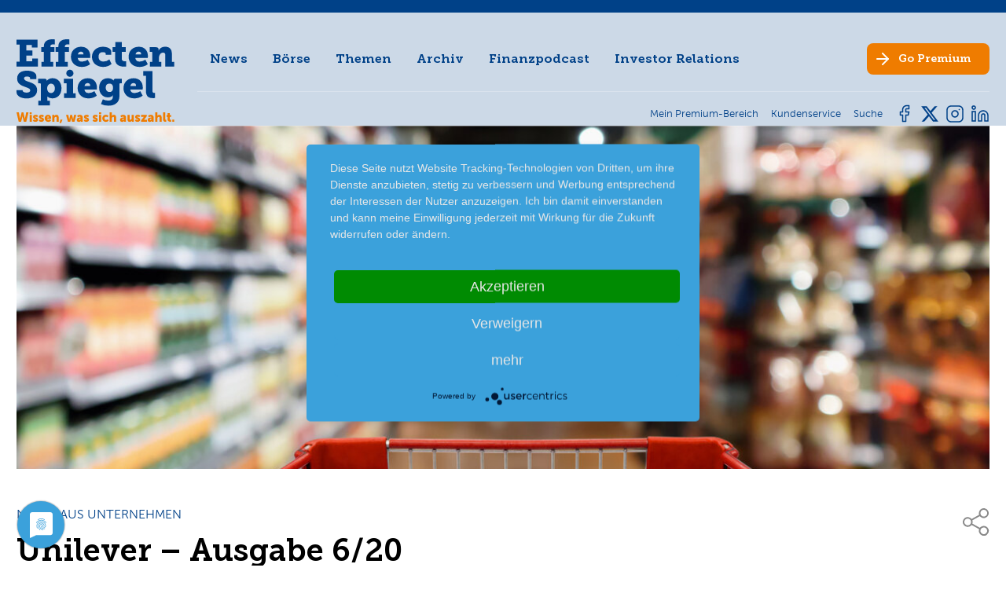

--- FILE ---
content_type: text/html; charset=utf-8
request_url: https://www.effecten-spiegel.com/artikel/unilever-1
body_size: 10429
content:
<!DOCTYPE html>
<html lang="de-DE">
<head>
    <meta charset="utf-8">

<!-- 
	This website is powered by TYPO3 - inspiring people to share!
	TYPO3 is a free open source Content Management Framework initially created by Kasper Skaarhoj and licensed under GNU/GPL.
	TYPO3 is copyright 1998-2026 of Kasper Skaarhoj. Extensions are copyright of their respective owners.
	Information and contribution at https://typo3.org/
-->

<link rel="icon" href="/_assets/192bd91b8ae7a2a3505d0662213924c9/Images/favicon.ico" type="image/vnd.microsoft.icon">
<title>Unilever - Ausgabe 6/2020</title>
<meta name="generator" content="TYPO3 CMS">
<meta name="description" content="Amsterdam – Der britisch-niederländische Konsumgüterkonzern wurde 2019 von schleppenden Geschäften in China und Indien ausgebremst. Zwar erhöhte sich der Umsatz auf 51,98 (50,98) Mrd. €. Unter dem Strich sank der Gewinn jedoch von 9,79 Mrd.&amp;nbsp; auf 6,03 Mrd. € ab. Damit blieb das Unternehmen hinter seinen eigenen Zielen zurück. Zudem stellt Unilever aufgrund geänderter Kundenvorlieben sein Tee-Geschäft auf den Prüfstand. Für 2020 wird unverändert ein Umsatzwachstum am unteren Rand des mehrjährigen Zielkorridors von 3–5 % angepeilt.&amp;nbsp; &amp;nbsp; &amp;nbsp;
Unilever räumt man ni...">
<meta name="viewport" content="width=device-width, initial-scale=1">
<meta property="og:site_name" content="Effecten-Spiegel - Das Anlegermagazin">
<meta property="og:title" content="Neues aus Unternehmen - Unilever verfehlt Wachstumsziel">
<meta property="og:description" content="Amsterdam – Der britisch-niederländische Konsumgüterkonzern wurde 2019 von schleppenden Geschäften in China und Indien ausgebremst. Zwar erhöhte sich der Umsatz auf 51,98 (50,98) Mrd. €. Unter dem Strich sank der Gewinn jedoch von 9,79 Mrd.&amp;nbsp; auf 6,03 Mrd. € ab. Damit blieb das Unternehmen hinter seinen eigenen Zielen zurück. Zudem stellt Unilever aufgrund geänderter Kundenvorlieben sein Tee-Geschäft auf den Prüfstand. Für 2020 wird unverändert ein Umsatzwachstum am unteren Rand des mehrjährigen Zielkorridors von 3–5 % angepeilt.&amp;nbsp; &amp;nbsp; &amp;nbsp;
Unilever räumt man ni...">
<meta property="og:image" content="https://www.effecten-spiegel.com/ES/_processed_/3/b/csm_einkaufswagen_785e2b2093.jpg">
<meta property="og:url" content="https://www.effecten-spiegel.com/artikel/unilever-1">
<meta name="twitter:card" content="summary">
<meta name="twitter:site" content="@EffectenSpiegel">
<meta name="title" content="Neues aus Unternehmen - Unilever verfehlt Wachstumsziel">


<link rel="stylesheet" href="/typo3temp/assets/compressed/merged-738bc3726d67c3178b4795ba66655cf2-min.css?1768872827" media="all">
<link rel="stylesheet" href="/typo3temp/assets/compressed/merged-57af7186c471bc1d35c012fc751bfe4e-min.css?1768872827" media="print">








	<script type="text/javascript">
		var TX_ARTICLES_BRANCH = '';
		var TX_ARTICLES_ARTICLE = '';
	</script>
	
	<script type="text/javascript">TX_ARTICLES_BRANCH = '1'; TX_ARTICLES_ARTICLE = '896';</script>

<link rel="alternate" type="application/rss+xml" title="Der Anleger Podcast" href="https://effecten-spiegel-podcast.podigee.io/feed/mp3"/><script type="application/javascript" src="https://app.usercentrics.eu/latest/main.js" id="Ao4IHbKR"></script><meta name="google-site-verification" content="p9RCC9wERJN2s279t2EIPfv7qRxhtYcvPaHd8HqeouE" />
<link rel="canonical" href="https://www.effecten-spiegel.com/artikel/unilever-1">

</head>
<body class="page-uid-2 pagets__Default"> 

	
	


        <header id="page-header" >
            <div id="metanav-mobile" >
                <div class=" metanav-mobile-content   hidden-extra-large container">
                    
<nav id="meta-nav">
	<ul class="nav meta-nav inline">
		<li class="nav-item">
			
                    <a data-modal="login-form-modal" target="_blank" class="nav-link" href="https://shop.effecten-spiegel.com">
                        <span class="meta-nav-text">Mein Premium-Bereich</span>
                    </a>
				
		</li>
		
		<li class="nav-item">
			<a class="nav-link" href="https://shop.effecten-spiegel.com/pages/kundenservice" rel="noreferrer">
				<span class="meta-nav-text">Kundenservice</span>
			</a>
		</li>
		<li class="nav-item">
			<a class="nav-link" href="/suche">
				<span class="meta-nav-text">Suche</span>
			</a>
		</li>
		
		
	</ul>
</nav>


                </div>
            </div>
            <div class="page-header-container container" >
                <div id="page-header-logo">
                    <a href="/" class="logo">
                        <img class="logo-img " src="/_assets/192bd91b8ae7a2a3505d0662213924c9/Images/es-logo-blau.svg" width="200" height="85" alt="" />
                        <img class="logo-claim" src="/_assets/192bd91b8ae7a2a3505d0662213924c9/Images/es-logo-claim-only.svg" width="201" height="13" alt="" />
                    </a>
                </div>
                <div  id="page-header-navi">
                    <div id="page-header-navi-top">
                        <div id="page-header-mainnavi" >
                                
<nav id="main-nav">
	<ul class="nav main-nav">
		
            
                    <li class="nav-item">
                        <a href="/news" class="nav-link js-fly-out" data-fly-out-link="304" >News</a>
                    </li>
                
		
            
                    
                        <li class="nav-item" data-articles-branch="1">
                            <a href="#" class="nav-link js-fly-out" data-fly-out-link="2-1">Börse</a>
                        </li>
                    
                        <li class="nav-item" data-articles-branch="2">
                            <a href="#" class="nav-link js-fly-out" data-fly-out-link="2-2">Themen</a>
                        </li>
                    
                
		
            
                    <li class="nav-item">
                        <a href="/archiv" class="nav-link js-fly-out" data-fly-out-link="3" >Archiv</a>
                    </li>
                
		
            
                    <li class="nav-item">
                        <a href="/finanzpodcast" class="nav-link js-fly-out" data-fly-out-link="317" >Finanzpodcast</a>
                    </li>
                
		
            
                    <li class="nav-item">
                        <a href="/ueber-effecten-spiegel-ag/unternehmen" class="nav-link js-fly-out" data-fly-out-link="5" >Investor Relations</a>
                    </li>
                
		
	</ul>
</nav>


                                

    
			<nav id="fly-out-nav">
				<div class="containerDEL">
					
						
								<div class="fly-out-grid js-fly-out-layer" data-fly-out="304">
									<div class="fly-out-col">
										<div class="fly-out-col-nav">
											
												
													
													<div class="flex">
														<div class="fly-out-col-nav">
															
																<a href="/news" class="fly-out-section fly-out-section-link">News</a>
																
															
																<a href="/boersenbericht" class="fly-out-section fly-out-section-link">Börsenbericht</a>
																
															
														</div>
													</div>
												
											
												
											
												
											
												
											
												
											
										</div>
									</div>
								</div>
							
					
						
								

<div class="fly-out-grid js-fly-out-layer" data-fly-out="2-1">
    <div class="fly-out-col">
        <div class="fly-out-col-nav">
            <div class="fly-out-section fly-out-section-sub">Börse</div>
            
    <ul class="fly-out-nav">
        
            <li class="fly-out-nav-item">
                <a class="fly-out-nav-link" href="/artikel/kategorie/thema-der-woche">Thema der Woche</a>
            </li>
        
            <li class="fly-out-nav-item">
                <a class="fly-out-nav-link" href="/artikel/kategorie/boersengespraeche">Börsengespräche</a>
            </li>
        
            <li class="fly-out-nav-item">
                <a class="fly-out-nav-link" href="/artikel/kategorie/squeeze-outs">Squeeze-outs</a>
            </li>
        
            <li class="fly-out-nav-item">
                <a class="fly-out-nav-link" href="/artikel/kategorie/boersengeruechte">Börsengerüchte</a>
            </li>
        
            <li class="fly-out-nav-item">
                <a class="fly-out-nav-link" href="/artikel/kategorie/neues-aus-unternehmen">Neues aus Unternehmen</a>
            </li>
        
            <li class="fly-out-nav-item">
                <a class="fly-out-nav-link" href="/artikel/kategorie/nachrichten-kompakt">Nachrichten kompakt</a>
            </li>
        
    </ul>

        </div>
    </div>
    <div class="fly-out-col">
        <div class="fly-out-col-nav">
            <div class="fly-out-section fly-out-section-sub">Strategie</div>
            
    <ul class="fly-out-nav">
        
            <li class="fly-out-nav-item">
                <a class="fly-out-nav-link" href="/artikel/kategorie/strategie">Strategie</a>
            </li>
        
            <li class="fly-out-nav-item">
                <a class="fly-out-nav-link" href="/artikel/kategorie/musterdepot">Musterdepot</a>
            </li>
        
            <li class="fly-out-nav-item">
                <a class="fly-out-nav-link" href="/artikel/kategorie/favoriten">Favoriten</a>
            </li>
        
    </ul>

        </div>
    </div>
    <div class="fly-out-col">
        <div class="fly-out-col-nav">
            <div class="fly-out-section fly-out-section-sub">Trends</div>
            
    <ul class="fly-out-nav">
        
            <li class="fly-out-nav-item">
                <a class="fly-out-nav-link" href="/artikel/kategorie/chartanalyse">Chartanalyse</a>
            </li>
        
            <li class="fly-out-nav-item">
                <a class="fly-out-nav-link" href="/artikel/kategorie/trends">Trends</a>
            </li>
        
            <li class="fly-out-nav-item">
                <a class="fly-out-nav-link" href="/artikel/kategorie/es-fonds">ES-Fonds</a>
            </li>
        
            <li class="fly-out-nav-item">
                <a class="fly-out-nav-link" href="/artikel/kategorie/ipo">IPO</a>
            </li>
        
    </ul>

        </div>
    </div>
</div>

<div class="fly-out-grid js-fly-out-layer" data-fly-out="2-2">
    <div class="fly-out-col">
        <div class="fly-out-col-nav">
            <div class="fly-out-section fly-out-section-sub">Themen</div>
            
    <ul class="fly-out-nav">
        
            <li class="fly-out-nav-item">
                <a class="fly-out-nav-link" href="/artikel/kategorie/randnotizen">Randnotizen</a>
            </li>
        
            <li class="fly-out-nav-item">
                <a class="fly-out-nav-link" href="/artikel/kategorie/in-eigener-sache">In eigener Sache</a>
            </li>
        
            <li class="fly-out-nav-item">
                <a class="fly-out-nav-link" href="/artikel/kategorie/spezial">Spezial</a>
            </li>
        
            <li class="fly-out-nav-item">
                <a class="fly-out-nav-link" href="/artikel/kategorie/interview">Interview</a>
            </li>
        
    </ul>

        </div>
    </div>
</div>




							
					
						
					
						
					
						
								<div class="fly-out-grid js-fly-out-layer" data-fly-out="5">
									<div class="fly-out-col">
										<div class="fly-out-col-nav">
											
												
													
													<div class="flex">
														<div class="fly-out-col-nav">
															
																<a href="/ueber-effecten-spiegel-ag/unternehmen" class="fly-out-section fly-out-section-link">Unternehmen</a>
																
															
																<a href="/ueber-effecten-spiegel-ag/vorstand-aufsichtsrat" class="fly-out-section fly-out-section-link">Vorstand &amp; Aufsichtsrat</a>
																
															
																<a href="/ueber-effecten-spiegel-ag/unternehmensmitteilungen" class="fly-out-section fly-out-section-link">Unternehmensmitteilungen</a>
																
															
																<a href="/investor-relations/daten-fakten" class="fly-out-section fly-out-section-link fly-out-section-sub">Effecten-Spiegel Aktie</a>
																
																	<ul class="fly-out-nav">
																		
																			<li class="fly-out-nav-item">
																				<a href="/investor-relations/daten-fakten" class="fly-out-nav-link">Daten &amp; Fakten</a>
																			</li>
																		
																			<li class="fly-out-nav-item">
																				<a href="/ueber-effecten-spiegel-ag/effecten-spiegel-aktie/kurse-charts" class="fly-out-nav-link">Kurse &amp; Charts</a>
																			</li>
																		
																			<li class="fly-out-nav-item">
																				<a href="/ueber-effecten-spiegel-ag/effecten-spiegel-aktie/aktionaersstruktur" class="fly-out-nav-link">Aktionärsstruktur</a>
																			</li>
																		
																			<li class="fly-out-nav-item">
																				<a href="/ueber-effecten-spiegel-ag/effecten-spiegel-aktie/aktienrueckkauf-2017" class="fly-out-nav-link">Aktienrückkauf 2017</a>
																			</li>
																		
																			<li class="fly-out-nav-item">
																				<a href="/ueber-effecten-spiegel-ag/effecten-spiegel-aktie/aktienrueckkauf-2016" class="fly-out-nav-link">Aktienrückkauf 2016</a>
																			</li>
																		
																			<li class="fly-out-nav-item">
																				<a href="/ueber-effecten-spiegel-ag/effecten-spiegel-aktie/kapitalherabsetzung" class="fly-out-nav-link">Kapitalherabsetzung</a>
																			</li>
																		
																	</ul>
																
															
																<a href="/ueber-effecten-spiegel-ag/berichte-und-satzung" class="fly-out-section fly-out-section-link">Berichte &amp; Satzung</a>
																
															
																<a href="/ueber-effecten-spiegel-ag/hauptversammlung" class="fly-out-section fly-out-section-link">Hauptversammlung</a>
																
															
														</div>
													</div>
												
											
												
											
												
											
												
											
												
											
										</div>
									</div>
								</div>
							
					
				</div>
			</nav>
		


                        </div>

                        <div class="page-header-socialmedia hidden-small  hidden-extra-large  ">
                                

    
            <svg width="0" height="0" class="hidden">
  <symbol xmlns="http://www.w3.org/2000/svg" id="icon-facebook" viewBox="0 0 24 24">
    <path id="facebook-2" d="M18,2H15a5,5,0,0,0-5,5v3H7v4h3v8h4V14h3l1-4H14V7a1,1,0,0,1,1-1h3Z" transform="translate(-0.5 -0.5)" fill="none" stroke-linecap="round" stroke-linejoin="round"/>
    <rect id="Frame" width="24" height="24" fill="none" stroke="none"/>
  </symbol>
  <symbol xmlns="http://www.w3.org/2000/svg" id="icon-insta" viewBox="0 0 24 24">
    <rect id="Frame" width="24" height="24" fill="none" stroke="none"/>
    <g id="Icon" transform="translate(2 2)">
      <rect id="Rechteck_39" width="20" height="20" rx="5" fill="none" stroke-linecap="round" stroke-linejoin="round"/>
      <path id="Pfad_10" d="M16,11.37A4,4,0,1,1,12.63,8,4,4,0,0,1,16,11.37Z" transform="translate(-2 -2)" fill="none" stroke-linecap="round" stroke-linejoin="round"/>
      <line id="Linie_9" x2="0.01" transform="translate(15.5 4.5)" fill="none" stroke-linecap="round" stroke-linejoin="round"/>
    </g>
  </symbol>
  <symbol xmlns="http://www.w3.org/2000/svg" id="icon-twitter" viewBox="0 0 24 24">
    <rect id="Frame" width="24" height="24" fill="none" stroke="none"/>
    <path id="twitter-2" d="M23,3a10.9,10.9,0,0,1-3.14,1.53,4.48,4.48,0,0,0-7.86,3v1A10.66,10.66,0,0,1,3,4s-4,9,5,13a11.64,11.64,0,0,1-7,2c9,5,20,0,20-11.5a4.5,4.5,0,0,0-.08-.83A7.72,7.72,0,0,0,23,3Z" transform="translate(0 0.51)" fill="none" stroke-linecap="round" stroke-linejoin="round"/>
  </symbol>
    <symbol xmlns="http://www.w3.org/2000/svg" id="icon-linkedin" fill="none" viewBox="0 0 24 24">
        <path d="M16 8a6 6 0 0 1 6 6v7h-4v-7a2 2 0 0 0-2-2 2 2 0 0 0-2 2v7h-4v-7a6 6 0 0 1 6-6z"/>
        <rect x="2" y="9" width="4" height="12"/>
        <circle cx="4" cy="4" r="2"/>
    </symbol>
    <symbol xmlns="http://www.w3.org/2000/svg" id="x-twitter" viewBox="0 0 512 512">
        <path d="M389.2 48h70.6L305.6 224.2 487 464H345L233.7 318.6 106.5 464H35.8L200.7 275.5 26.8 48H172.4L272.9 180.9 389.2 48zM364.4 421.8h39.1L151.1 88h-42L364.4 421.8z"/>
    </symbol>
</svg>

            <ul class="social-nav">
                
                    <li>
                        <a href="https://www.facebook.com/effectenspiegel/" class="nav-link social-link social-link-fb" target="_blank">
                            <svg class="icon" xmlns:xlink="http://www.w3.org/1999/xlink">
                                <use href="#icon-facebook" xlink:href="#icon-facebook"></use>
                            </svg>
                        </a>
                    </li>
                
                
                    <li>
                        <a href="https://twitter.com/effectenspiegel" class="nav-link social-link social-link-tw" target="_blank">
                            <svg class="icon" xmlns:xlink="http://www.w3.org/1999/xlink">
                                <use href="#x-twitter" xlink:href="#x-twitter"></use>
                            </svg>
                        </a>
                    </li>
                
                
                    <li>
                        <a href="https://www.instagram.com/effecten_spiegel/" class="nav-link social-link social-link-in" target="_blank">
                            <svg class="icon" xmlns:xlink="http://www.w3.org/1999/xlink">
                                <use href="#icon-insta" xlink:href="#icon-insta"></use>
                            </svg>
                        </a>
                    </li>
                
                
                    <li>
                        <a href="https://www.linkedin.com/company/7137542/admin/feed/posts/" class="nav-link social-link social-link-li" target="_blank">
                            <svg class="icon" xmlns:xlink="http://www.w3.org/1999/xlink">
                                <use href="#icon-linkedin" xlink:href="#icon-linkedin"></use>
                            </svg>
                        </a>
                    </li>
                
            </ul>
		


                        </div>

                        <div id="page-header-cta" class="no-arrow-mobile">
                            <a target="_blank" class="btn nav-link" href="https://shop.effecten-spiegel.com/collections/abonnent-werden">
                                <span class="hide-sm-down">Go</span> Premium
                            </a>
                        </div>

                        <div class="mobile-nav-bar">
                            <div id="main-nav-burger" class="burger">
                                <div class="line line-1"></div>
                                <div class="line line-2"></div>
                                <div class="line line-3"></div>
                            </div>
                        </div>
                    </div>
                    <div id="page-header-navi-bottom">
                        <div class="page-header-breadcrumb">
                                
                        </div>
                        <div class="page-header-metanav">
                            <div class="metanav-desktop hidden-small hidden-medium hidden-large">
                                    
<nav id="meta-nav">
	<ul class="nav meta-nav inline">
		<li class="nav-item">
			
                    <a data-modal="login-form-modal" target="_blank" class="nav-link" href="https://shop.effecten-spiegel.com">
                        <span class="meta-nav-text">Mein Premium-Bereich</span>
                    </a>
				
		</li>
		
		<li class="nav-item">
			<a class="nav-link" href="https://shop.effecten-spiegel.com/pages/kundenservice" rel="noreferrer">
				<span class="meta-nav-text">Kundenservice</span>
			</a>
		</li>
		<li class="nav-item">
			<a class="nav-link" href="/suche">
				<span class="meta-nav-text">Suche</span>
			</a>
		</li>
		
		
	</ul>
</nav>


                            </div>
                        </div>
                        <div class="page-header-socialmedia hidden-small hidden-medium hidden-large">
                                

    
            <svg width="0" height="0" class="hidden">
  <symbol xmlns="http://www.w3.org/2000/svg" id="icon-facebook" viewBox="0 0 24 24">
    <path id="facebook-2" d="M18,2H15a5,5,0,0,0-5,5v3H7v4h3v8h4V14h3l1-4H14V7a1,1,0,0,1,1-1h3Z" transform="translate(-0.5 -0.5)" fill="none" stroke-linecap="round" stroke-linejoin="round"/>
    <rect id="Frame" width="24" height="24" fill="none" stroke="none"/>
  </symbol>
  <symbol xmlns="http://www.w3.org/2000/svg" id="icon-insta" viewBox="0 0 24 24">
    <rect id="Frame" width="24" height="24" fill="none" stroke="none"/>
    <g id="Icon" transform="translate(2 2)">
      <rect id="Rechteck_39" width="20" height="20" rx="5" fill="none" stroke-linecap="round" stroke-linejoin="round"/>
      <path id="Pfad_10" d="M16,11.37A4,4,0,1,1,12.63,8,4,4,0,0,1,16,11.37Z" transform="translate(-2 -2)" fill="none" stroke-linecap="round" stroke-linejoin="round"/>
      <line id="Linie_9" x2="0.01" transform="translate(15.5 4.5)" fill="none" stroke-linecap="round" stroke-linejoin="round"/>
    </g>
  </symbol>
  <symbol xmlns="http://www.w3.org/2000/svg" id="icon-twitter" viewBox="0 0 24 24">
    <rect id="Frame" width="24" height="24" fill="none" stroke="none"/>
    <path id="twitter-2" d="M23,3a10.9,10.9,0,0,1-3.14,1.53,4.48,4.48,0,0,0-7.86,3v1A10.66,10.66,0,0,1,3,4s-4,9,5,13a11.64,11.64,0,0,1-7,2c9,5,20,0,20-11.5a4.5,4.5,0,0,0-.08-.83A7.72,7.72,0,0,0,23,3Z" transform="translate(0 0.51)" fill="none" stroke-linecap="round" stroke-linejoin="round"/>
  </symbol>
    <symbol xmlns="http://www.w3.org/2000/svg" id="icon-linkedin" fill="none" viewBox="0 0 24 24">
        <path d="M16 8a6 6 0 0 1 6 6v7h-4v-7a2 2 0 0 0-2-2 2 2 0 0 0-2 2v7h-4v-7a6 6 0 0 1 6-6z"/>
        <rect x="2" y="9" width="4" height="12"/>
        <circle cx="4" cy="4" r="2"/>
    </symbol>
    <symbol xmlns="http://www.w3.org/2000/svg" id="x-twitter" viewBox="0 0 512 512">
        <path d="M389.2 48h70.6L305.6 224.2 487 464H345L233.7 318.6 106.5 464H35.8L200.7 275.5 26.8 48H172.4L272.9 180.9 389.2 48zM364.4 421.8h39.1L151.1 88h-42L364.4 421.8z"/>
    </symbol>
</svg>

            <ul class="social-nav">
                
                    <li>
                        <a href="https://www.facebook.com/effectenspiegel/" class="nav-link social-link social-link-fb" target="_blank">
                            <svg class="icon" xmlns:xlink="http://www.w3.org/1999/xlink">
                                <use href="#icon-facebook" xlink:href="#icon-facebook"></use>
                            </svg>
                        </a>
                    </li>
                
                
                    <li>
                        <a href="https://twitter.com/effectenspiegel" class="nav-link social-link social-link-tw" target="_blank">
                            <svg class="icon" xmlns:xlink="http://www.w3.org/1999/xlink">
                                <use href="#x-twitter" xlink:href="#x-twitter"></use>
                            </svg>
                        </a>
                    </li>
                
                
                    <li>
                        <a href="https://www.instagram.com/effecten_spiegel/" class="nav-link social-link social-link-in" target="_blank">
                            <svg class="icon" xmlns:xlink="http://www.w3.org/1999/xlink">
                                <use href="#icon-insta" xlink:href="#icon-insta"></use>
                            </svg>
                        </a>
                    </li>
                
                
                    <li>
                        <a href="https://www.linkedin.com/company/7137542/admin/feed/posts/" class="nav-link social-link social-link-li" target="_blank">
                            <svg class="icon" xmlns:xlink="http://www.w3.org/1999/xlink">
                                <use href="#icon-linkedin" xlink:href="#icon-linkedin"></use>
                            </svg>
                        </a>
                    </li>
                
            </ul>
		


                        </div>
                    </div>
                </div>
            </div>
            <div class="page-header-mobile-breadcrumb">
                
            </div>

        </header>
    




	<main id="main">
		


		


	
	

	
			
	<div class="frame frame-print">
		<i>https://www.effecten-spiegel.com/artikel/unilever-1</i>
	</div>

	<article class="article frame newsdetail" itemscope="itemscope" itemtype="http://schema.org/Article">
		<link itemprop="mainEntityOfPage" href="https://www.effecten-spiegel.com/artikel/unilever-1" />
		<div itemprop="publisher" itemscope itemtype="https://schema.org/Organization">
			<div itemprop="name"><span class="hidden">EffectenSpiegel - Das Anlegermagazin</span></div>
			<div itemprop="logo" itemscope itemtype="https://schema.org/ImageObject">
				<div class="hidden"><img alt="EffectenSpiegel - Das Anlegermagazin" src="/_assets/192bd91b8ae7a2a3505d0662213924c9/Images/ES-Logo-mit-Claim-Desktop.svg" width="452" height="145" /></div>
				<meta itemprop="url" content="https://www.effecten-spiegel.com/typo3conf/ext/site_package/Resources/Public/Images/ES-Logo-mit-Claim-Desktop.png">
				<meta itemprop="width" content="320">
				<meta itemprop="height" content="103">
			</div>
		</div>

		<div class="container">
			
				<figure class="article-image">
					<div class="article-image-wrap">
						<div class="article-image-embed" itemprop="image" itemscope itemtype="https://schema.org/ImageObject">
							<meta itemprop="width" content="600">
							<meta itemprop="height" content="600">
							<meta itemprop="url" content="https://www.effecten-spiegel.com/ES/redaktionelles/Sonstiges/einkaufswagen.jpg">

							
									<a href="/ES/_processed_/3/b/csm_einkaufswagen_b4ec3ce555.jpg" title="" class="lightbox" rel="">

                                        
                                        
                                        <img src="/ES/_processed_/3/b/csm_einkaufswagen_deccd4ac3e.jpg "
                                             srcset="/ES/_processed_/3/b/csm_einkaufswagen_1e457c16c9.jpg 575w,
                 /ES/_processed_/3/b/csm_einkaufswagen_144a9209fc.jpg 990w,
                 /ES/_processed_/3/b/csm_einkaufswagen_deccd4ac3e.jpg 1200w"
                                             alt="einkaufswagen.jpg"
                                             title="einkaufswagen.jpg"
                                             width="1220c"
                                             height="458c"
                                             class="img"
											 additionalAttributes="{itemprop:'image'}"
                                        />
									</a>
								
						</div>
						
					</div>
					
				</figure>
			

			<div class="flex">
				<div class="article-top">
					<div class="headline-wrap">
						
	
		<div class="article-category">Neues aus Unternehmen</div>
	

						
	<h1 class="article-title h3" itemprop="headline">Unilever &ndash; Ausgabe 6/20</h1>

						
	
		<h2 class="article-subtitle h4">verfehlt Wachstumsziel</h2>
	

						
	
		<div class="metainfo-wrap">
			<p class="article-date light">04.02.20 </p>

			<div class="hidden">
				
				<time itemprop="datePublished" datetime="2020-02-04">
					2020-02-04
				</time>
			</div>
		</div>
	

					</div>

					
	

					
	<div class="article-top-share">
		<a class="article-top-share-link js-share-popup-trigger" href="#"><svg class="icon article-top-share-icon"><use xlink:href="/_assets/192bd91b8ae7a2a3505d0662213924c9/Icons/sprite.svg#icon-share"></use></svg></a>
		
		
		<div class="article-top-share-popup js-share-popup" style="display: none">
			<a class="share-link share-link-mail" target="_blank" href="mailto:?subject=Link-Empfehlung%20Effecten-Spiegel&body=Anbei%20eine%20Linkempfehlung%20aus%20dem%20Webangebot%20des%20Effecten-Spiegel%3A%0Ahttps%3A%2F%2Fwww.effecten-spiegel.com%2Fartikel%2Funilever-1">
				<svg class="icon"><use xlink:href="/_assets/192bd91b8ae7a2a3505d0662213924c9/Icons/sprite.svg#icon-mail"></use></svg>
			</a>
			<a class="share-link share-link-fb" target="_blank" href="https://www.facebook.com/share.php?u=https%3A%2F%2Fwww.effecten-spiegel.com%2Fartikel%2Funilever-1">
				<svg class="icon"><use xlink:href="/_assets/192bd91b8ae7a2a3505d0662213924c9/Icons/sprite.svg#icon-facebook"></use></svg>
			</a>
			<a class="share-link share-link-tw" target="_blank" href="https://twitter.com/intent/tweet?url=https%3A%2F%2Fwww.effecten-spiegel.com%2Fartikel%2Funilever-1">
				<svg class="icon"><use xlink:href="/_assets/192bd91b8ae7a2a3505d0662213924c9/Icons/sprite.svg#icon-twitter"></use></svg>
			</a>
			<a class="share-link share-link-x" target="_blank" href="https://www.xing.com/spi/shares/new?url=https%3A%2F%2Fwww.effecten-spiegel.com%2Fartikel%2Funilever-1">
				<svg class="icon"><use xlink:href="/_assets/192bd91b8ae7a2a3505d0662213924c9/Icons/sprite.svg#icon-xing"></use></svg>
			</a>
			<a class="share-link share-link-in" target="_blank" href="https://www.linkedin.com/sharing/share-offsite/?url=https%3A%2F%2Fwww.effecten-spiegel.com%2Fartikel%2Funilever-1">
				<svg class="icon"><use xlink:href="/_assets/192bd91b8ae7a2a3505d0662213924c9/Icons/sprite.svg#icon-linkedin"></use></svg>
			</a>
			<a href="#" class="share-popup-close"></a>
		</div>
	</div>

				</div>
			</div>

			
	<div class="article-content text-content">
		
				<p>Amsterdam – Der britisch-niederländische Konsumgüterkonzern wurde 2019 von schleppenden Geschäften in China und Indien ausgebremst. Zwar erhöhte sich der Umsatz auf 51,98 (50,98) Mrd. €. Unter dem Strich sank der Gewinn jedoch von 9,79 Mrd.&nbsp; auf 6,03 Mrd. € ab. Damit blieb das Unternehmen hinter seinen eigenen Zielen zurück. Zudem stellt Unilever aufgrund geänderter Kundenvorlieben sein Tee-Geschäft auf den Prüfstand. Für 2020 wird unverändert ein Umsatzwachstum am unteren Rand des mehrjährigen Zielkorridors von 3–5 % angepeilt.&nbsp; &nbsp; &nbsp;</p>
<p><strong>Unilever räumt man nicht aus dem Regal; (B+).&nbsp; &nbsp;</strong></p>
				
	

				
	

			
	</div>

			
	<div class="article-share">
		<a class="share-link share-link-mail" target="_blank" href="mailto:?subject=Link-Empfehlung%20Effecten-Spiegel&body=Anbei%20eine%20Linkempfehlung%20aus%20dem%20Webangebot%20des%20Effecten-Spiegel%3A%0Ahttps%3A%2F%2Fwww.effecten-spiegel.com%2Fartikel%2Funilever-1">
			<svg class="icon"><use xlink:href="/_assets/192bd91b8ae7a2a3505d0662213924c9/Icons/sprite.svg#icon-mail"></use></svg>
			<span class="caption">Mail</span>
		</a>
		<a class="share-link share-link-fb" target="_blank" href="https://www.facebook.com/share.php?u=https%3A%2F%2Fwww.effecten-spiegel.com%2Fartikel%2Funilever-1">
			<svg class="icon"><use xlink:href="/_assets/192bd91b8ae7a2a3505d0662213924c9/Icons/sprite.svg#icon-facebook"></use></svg>
			<span class="caption">Teilen</span>
		</a>
		<a class="share-link share-link-tw" target="_blank" href="https://twitter.com/intent/tweet?url=https%3A%2F%2Fwww.effecten-spiegel.com%2Fartikel%2Funilever-1">
			<svg class="icon"><use xlink:href="/_assets/192bd91b8ae7a2a3505d0662213924c9/Icons/sprite.svg#icon-twitter"></use></svg>
			<span class="caption">Tweet</span>
		</a>
		<a class="share-link share-link-x" target="_blank" href="https://www.xing.com/spi/shares/new?url=https%3A%2F%2Fwww.effecten-spiegel.com%2Fartikel%2Funilever-1">
			<svg class="icon"><use xlink:href="/_assets/192bd91b8ae7a2a3505d0662213924c9/Icons/sprite.svg#icon-xing"></use></svg>
			<span class="caption">Teilen</span>
		</a>
		<a class="share-link share-link-in" target="_blank" href="https://www.linkedin.com/sharing/share-offsite/?url=https%3A%2F%2Fwww.effecten-spiegel.com%2Fartikel%2Funilever-1">
			<svg class="icon"><use xlink:href="/_assets/192bd91b8ae7a2a3505d0662213924c9/Icons/sprite.svg#icon-linkedin"></use></svg>
			<span class="caption">Teilen</span>
		</a>
	</div>

		</div>

		
		<div class="hidden" itemprop="author" itemscope="itemscope" itemtype="http://schema.org/Organization">
			<span itemprop="name">EffectenSpiegel</span>
		</div>
	</article>
	
	
		<div class="frame frame-bg-grey frame-related-articles">
			<div class="container">
				<h2>Weitere Meldungen</h2>
			</div>
			<div class="swiper article-swiper">
				<div class="grid-container">
					<div id="cards-swiper-" class="js-cards-slider swiper-container articles-grid-cards">
						<div class="cards swiper-wrapper">
							
								<div class="swiper-slide">
									

<div class="card">
	
			<div class="card-media">
				<a class="card-img-link" title="Die besten Kaufpositionen" href="/artikel/die-besten-kaufpositionen-cb1812d224bd3fdb7e2d88af2a60304b">
					<img class="img" title="ES_Fallback_gruen.jpg" alt="ES_Fallback_gruen.jpg" src="/ES/_processed_/e/e/csm_ES_Fallback_gruen_b65850bec6.jpg" width="380" height="305" />
				</a>

				
                    
                    
							
									
									<div class="badge badge-premium">Premium</div>
								
						
                    
				
			</div>
		

	<div class="card-content">

		
			<div class="card-subtitle article-category">Strategie</div>
		

		
			<h3 class="card-title">
				<a href="/artikel/die-besten-kaufpositionen-cb1812d224bd3fdb7e2d88af2a60304b">Die besten Kaufpositionen</a>
			</h3>
		

		

		
			<p class="card-text">
                
				
                    
							
									
									
										Investieren wie die Profis. Keine Trends mehr verpassen! Ob konservativ oder spekulativ – wir verraten Ihnen, welche Aktien jetzt ins Depot gehören! In der&hellip;
								
						

					
				
                

				
					&nbsp;<a class="card-more-link" title="Die besten Kaufpositionen" href="/artikel/die-besten-kaufpositionen-cb1812d224bd3fdb7e2d88af2a60304b">mehr</a>
				
			</p>
		

		
				
						<div class="card-date">
							<div class="type">Aus dem Anlegermagazin</div>
							<div class="news-list-date">14.01.26</div>
						</div>
					
			
	</div>
</div>



								</div>
							
								<div class="swiper-slide">
									

<div class="card">
	
			<div class="card-media">
				<a class="card-img-link" title="Henkel +++ Chevron +++ Thyssenkrupp" href="/artikel/thyssenkrupp-amazon-brenntag-1">
					<img class="img" title="sprechblasen.jpg" alt="sprechblasen.jpg" src="/ES/_processed_/f/5/csm_sprechblasen_c956921db2.jpg" width="380" height="305" />
				</a>

				
                    
                    
							
									
									<div class="badge badge-premium">Premium</div>
								
						
                    
				
			</div>
		

	<div class="card-content">

		
			<div class="card-subtitle article-category">Börsengerüchte</div>
		

		
			<h3 class="card-title">
				<a href="/artikel/thyssenkrupp-amazon-brenntag-1">Henkel +++ Chevron +++ Thyssenkrupp</a>
			</h3>
		

		

		
			<p class="card-text">
                
				
                    
							
									
									
										Henkel&nbsp;Am Markt mehren sich die Gerüchte, dass der Investor KKR bald den Wella-Restanteil von Coty erwerben wird. Doch KKR hält seine Beteiligungen nie&hellip;
								
						

					
				
                

				
					&nbsp;<a class="card-more-link" title="Henkel +++ Chevron +++ Thyssenkrupp" href="/artikel/thyssenkrupp-amazon-brenntag-1">mehr</a>
				
			</p>
		

		
				
						<div class="card-date">
							<div class="type">Aus dem Anlegermagazin</div>
							<div class="news-list-date">14.01.26</div>
						</div>
					
			
	</div>
</div>



								</div>
							
								<div class="swiper-slide">
									

<div class="card">
	
			<div class="card-media">
				<a class="card-img-link" title="Die besten Haltepositionen" href="/artikel/die-besten-haltepositionen-54bce4691c1319429bc0e01b3d8d0c51">
					<img class="img" title="ES_Fallback_gelb.jpg" alt="ES_Fallback_gelb.jpg" src="/ES/_processed_/a/4/csm_ES_Fallback_gelb_e949c9e217.jpg" width="380" height="305" />
				</a>

				
                    
                    
							
									
									<div class="badge badge-premium">Premium</div>
								
						
                    
				
			</div>
		

	<div class="card-content">

		
			<div class="card-subtitle article-category">Strategie</div>
		

		
			<h3 class="card-title">
				<a href="/artikel/die-besten-haltepositionen-54bce4691c1319429bc0e01b3d8d0c51">Die besten Haltepositionen</a>
			</h3>
		

		

		
			<p class="card-text">
                
				
                    
							
									
									
										Sind Sie unsicher, ob Ihre Aktie bereits ausgereizt ist? Wir verraten es Ihnen. Unter der Halteposition lesen Sie, welche Aktie Sie noch länger im Depot liegen&hellip;
								
						

					
				
                

				
					&nbsp;<a class="card-more-link" title="Die besten Haltepositionen" href="/artikel/die-besten-haltepositionen-54bce4691c1319429bc0e01b3d8d0c51">mehr</a>
				
			</p>
		

		
				
						<div class="card-date">
							<div class="type">Aus dem Anlegermagazin</div>
							<div class="news-list-date">14.01.26</div>
						</div>
					
			
	</div>
</div>



								</div>
							
						</div>
					</div>
				</div>
				<div class="swiper-button-prev icon icon-arrow-left large js-cards-slider-prev"></div>
				<div class="swiper-button-next icon icon-arrow-right large js-cards-slider-next"></div>
			</div>
		</div>
	

		

    





<div id="c22" class="lns-sitepackage frame frame-default frame-type-shortcut layout-0   "><div class="0"></div><div class="clearfix"></div></div>



		<div class="frame frame-footer-push"></div>
	</main>

	

<!--	<a href="#top" class="scroll"><div class="lns-scrolltotop" style="display:none;"><i class="icon-angle-up"></i></div></a>-->

	<footer id="page-footer" class="container">

        

    

            <div class="footer-top-row">
                <div class="footer-top-row-logo">

                <img class="img" src="/_assets/192bd91b8ae7a2a3505d0662213924c9/Images/logo-claim.svg" alt=""/>
                </div>
                <div class="footer-top-row-text">
                    <p class="headline"> Unabhängig im Denken und verantwortungsvoll im Handeln — Immer einen Schritt voraus!</p>
                    <p class="content"> Um die wachsende soziale Ungleichheit und drohende Altersarmut einzudämmen, wollen wir das Börsenfeuer über alle Altersgruppen hinweg entfachen. Dazu befähigen wir Menschen, eigene Anlagestrategien für ihre Zukunft zu entwickeln — seit über 50 Jahren verschaffen wir Kleinanlegern mit unabhängigem Börsenjournalismus den Wissensvorsprung, der sie verantwortungsvoll auf Erfolgskurs bringt.</p>
                </div>
                <div class="footer-top-row-payment">
                    <p class="payment-headline">Sicher bezahlen</p>
                    <ul id="footer-list-payment" class="list-payment">
                        <li class="list-payment-item"><img class="img" src="/_assets/192bd91b8ae7a2a3505d0662213924c9/Icons/paypal.svg" alt=""/></li>
                        <li class="list-payment-item"><img class="img" src="/_assets/192bd91b8ae7a2a3505d0662213924c9/Icons/mastercard.svg" alt=""/></li>
                        <li class="list-payment-item"><img class="img" src="/_assets/192bd91b8ae7a2a3505d0662213924c9/Icons/visa.svg" alt=""/></li>
                    </ul>
                    <div class="deg-container">
                        <div class="deg-container-logo" >
                            <a href=" https://www.deg-eishockey.de/" target="_blank">
                                <img src="/_assets/192bd91b8ae7a2a3505d0662213924c9/Images/D%C3%BCsseldorfer_EG_logo.svg" width="159" height="159" alt="" />
                            </a>
                        </div>
                        <div class="deg-container-link" >
                            <a href=" https://www.deg-eishockey.de/" target="_blank">Premiumpartner <br>der&nbsp;DEG</a>
                            </div>
                        </div>
                </div>
            </div>
			<div id="page-footer-payment">

				<ul id="page-footer-list" class="list-check-circle footer-text">
					<li>Unabhängig & werbefrei</li><li>Stets am Puls der Zeit</li><li>Schutz persönlicher Daten</li><li>Sicher mit SSL-Verschlüsselung</li>
				</ul>
			</div>

		



        <div id="page-footer-grid" class="footer-text">
			

    
			<nav id="footer-nav">
                <div>
                    <h3 class="footernavTitle">Highlights</h3>
                    

<ul class="nav footer-nav">
    
        <li class="nav-item">
            <a href="/archiv">Archiv</a>
        </li>
    
        <li class="nav-item">
            <a href="/boersenbericht">Börsenbericht</a>
        </li>
    
        <li class="nav-item">
            <a href="https://www.effecten-spiegel.com/artikel/kategorie/boersengeruechte">Börsengerüchte</a>
        </li>
    
        <li class="nav-item">
            <a href="https://www.effecten-spiegel.com/artikel/kategorie/boersengespraeche">Börsengespräche</a>
        </li>
    
        <li class="nav-item">
            <a href="/boersennews">Börsennews</a>
        </li>
    
        <li class="nav-item">
            <a href="/artikel/kategorie/favoriten">Favoriten</a>
        </li>
    
        <li class="nav-item">
            <a href="/finanzpodcast">Finanzpodcast</a>
        </li>
    
        <li class="nav-item">
            <a href="/artikel/kategorie/strategie">Strategie</a>
        </li>
    
        <li class="nav-item">
            <a href="/artikel/kategorie/thema-der-woche">Thema der Woche</a>
        </li>
    
        <li class="nav-item">
            <a href="/artikel">Themen &amp; Börse</a>
        </li>
    
</ul>



                </div>
                <div>
                    <h3 class="footernavTitle">Abo &amp; Shop</h3>
                    

<ul class="nav footer-nav">
    
        <li class="nav-item">
            <a href="https://shop.effecten-spiegel.com/collections/abonnent-werden">Abonnent werden</a>
        </li>
    
        <li class="nav-item">
            <a href="https://shop.effecten-spiegel.com/pages/kundenservice?tab=kuendigen">Abonnement kündigen</a>
        </li>
    
        <li class="nav-item">
            <a href="/aktienmagazin">Aktienmagazin</a>
        </li>
    
        <li class="nav-item">
            <a href="/aktien-zeitschrift">Aktien-Zeitschrift</a>
        </li>
    
        <li class="nav-item">
            <a href="https://shop.effecten-spiegel.com/pages/kundenservice">Kundenservice</a>
        </li>
    
        <li class="nav-item">
            <a href="https://shop.effecten-spiegel.com/">Mein Premium-Bereich</a>
        </li>
    
</ul>



                </div>
                <div>
                    <h3 class="footernavTitle">Anlage &amp; Finanzen</h3>
                    

<ul class="nav footer-nav">
    
        <li class="nav-item">
            <a href="/aktiendepot">Aktiendepot</a>
        </li>
    
        <li class="nav-item">
            <a href="/altersvorsorge">Altersvorsorge</a>
        </li>
    
        <li class="nav-item">
            <a href="/bestes-investment">Bestes Investment</a>
        </li>
    
        <li class="nav-item">
            <a href="/entscheidung-der-fed">Entscheidung der FED</a>
        </li>
    
        <li class="nav-item">
            <a href="/europaeische-zentralbank">Europäische Zentralbank</a>
        </li>
    
        <li class="nav-item">
            <a href="/finanzielle-unabhaengigkeit">Finanzielle Unabhängigkeit</a>
        </li>
    
        <li class="nav-item">
            <a href="/geld-in-aktien-anlegen">Geld in Aktien anlegen</a>
        </li>
    
        <li class="nav-item">
            <a href="/immobilienmarkt-trends">Immobilienmarkt-Trends</a>
        </li>
    
        <li class="nav-item">
            <a href="/investitionen-in-startups">Investitionen in Startups</a>
        </li>
    
        <li class="nav-item">
            <a href="/investment-tipps">Investment-Tipps</a>
        </li>
    
        <li class="nav-item">
            <a href="/leitzinsentwicklung">Leitzinsentwicklung</a>
        </li>
    
        <li class="nav-item">
            <a href="/nachhaltige-geldanlage">Nachhaltige Geldanlage</a>
        </li>
    
        <li class="nav-item">
            <a href="/nachhaltige-investments">Nachhaltige Investments</a>
        </li>
    
        <li class="nav-item">
            <a href="/optionsscheine">Optionsscheine</a>
        </li>
    
        <li class="nav-item">
            <a href="/wirtschaftstrends">Wirtschaftstrends</a>
        </li>
    
</ul>



                </div>
                <div>
                    <h3 class="footernavTitle">Investor Relations</h3>
                    

<ul class="nav footer-nav">
    
        <li class="nav-item">
            <a href="/ueber-effecten-spiegel-ag/berichte-und-satzung">Berichte &amp; Satzung</a>
        </li>
    
        <li class="nav-item">
            <a href="/ueber-effecten-spiegel-ag/hauptversammlung">Hauptversammlung</a>
        </li>
    
        <li class="nav-item">
            <a href="/ueber-effecten-spiegel-ag/unternehmen">Unternehmen</a>
        </li>
    
        <li class="nav-item">
            <a href="/ueber-effecten-spiegel-ag/unternehmensmitteilungen">Unternehmensmitteilungen</a>
        </li>
    
</ul>



                </div>
                <div>
                    <h3 class="footernavTitle">Branchen</h3>
                    

<ul class="nav footer-nav">
    
        <li class="nav-item">
            <a href="/biotech-aktien">Biotech-Aktien</a>
        </li>
    
        <li class="nav-item">
            <a href="/chemieaktien">Chemieaktien</a>
        </li>
    
        <li class="nav-item">
            <a href="/cybersecurity-aktien">Cybersecurity-Aktien</a>
        </li>
    
        <li class="nav-item">
            <a href="/energie-aktien">Energie-Aktien</a>
        </li>
    
        <li class="nav-item">
            <a href="/energy-drink-aktien">Energy-Drink-Aktien</a>
        </li>
    
        <li class="nav-item">
            <a href="/fintech-aktien">Fintech-Aktien</a>
        </li>
    
        <li class="nav-item">
            <a href="/gruene-aktien">Grüne Aktien</a>
        </li>
    
        <li class="nav-item">
            <a href="/immobilien-aktien">Immobilien-Aktien</a>
        </li>
    
        <li class="nav-item">
            <a href="/ki-aktien">KI-Aktien</a>
        </li>
    
        <li class="nav-item">
            <a href="/konsumgueter-aktien">Konsumgüter-Aktien</a>
        </li>
    
        <li class="nav-item">
            <a href="/luxus-aktien">Luxus-Aktien</a>
        </li>
    
        <li class="nav-item">
            <a href="/neue-aktien">Neue Aktien</a>
        </li>
    
        <li class="nav-item">
            <a href="/oel-aktien">Öl-Aktien</a>
        </li>
    
        <li class="nav-item">
            <a href="/reise-aktien">Reise-Aktien</a>
        </li>
    
        <li class="nav-item">
            <a href="/robotik-aktien">Robotik-Aktien</a>
        </li>
    
        <li class="nav-item">
            <a href="/sport-aktien">Sport-Aktien</a>
        </li>
    
        <li class="nav-item">
            <a href="/technologie-aktien">Technologie-Aktien</a>
        </li>
    
        <li class="nav-item">
            <a href="/tier-aktien">Tier-Aktien</a>
        </li>
    
        <li class="nav-item">
            <a href="/vegane-aktien">Vegane Aktien</a>
        </li>
    
        <li class="nav-item">
            <a href="/versorger-aktien">Versorger-Aktien</a>
        </li>
    
        <li class="nav-item">
            <a href="/wasseraktien">Wasseraktien</a>
        </li>
    
</ul>



                </div>
                <div>
                    <h3 class="footernavTitle">Aktienthemen</h3>
                    

<ul class="nav footer-nav">
    
        <li class="nav-item">
            <a href="/aktien-kaufen">Aktien kaufen</a>
        </li>
    
        <li class="nav-item">
            <a href="/aktien-kaufempfehlungen">Aktien Kaufempfehlungen</a>
        </li>
    
        <li class="nav-item">
            <a href="/aktienmarkt">Aktienmarkt</a>
        </li>
    
        <li class="nav-item">
            <a href="/aktienmarktanalyse">Aktienmarktanalyse</a>
        </li>
    
        <li class="nav-item">
            <a href="/aktienmarkt-prognosen">Aktienmarkt-Prognosen</a>
        </li>
    
        <li class="nav-item">
            <a href="/aktien-news">Aktien-News</a>
        </li>
    
        <li class="nav-item">
            <a href="/aktien-tipps">Aktien-Tipps</a>
        </li>
    
        <li class="nav-item">
            <a href="/aktientrends">Aktientrends</a>
        </li>
    
        <li class="nav-item">
            <a href="/demografische-dividende">Demografische Dividende</a>
        </li>
    
        <li class="nav-item">
            <a href="/ipo">IPO</a>
        </li>
    
        <li class="nav-item">
            <a href="/schwedische-aktien">Schwedische Aktien</a>
        </li>
    
        <li class="nav-item">
            <a href="/wann-aktien-verkaufen">Wann Aktien verkaufen</a>
        </li>
    
        <li class="nav-item">
            <a href="/welche-aktien-steigen">Welche Aktien steigen?</a>
        </li>
    
</ul>



                </div>
                <div>
                    <h3 class="footernavTitle">Börsenthemen</h3>
                    

<ul class="nav footer-nav">
    
        <li class="nav-item">
            <a href="/boersengang">Börsengang</a>
        </li>
    
        <li class="nav-item">
            <a href="/boersenparkett">Börsenparkett</a>
        </li>
    
        <li class="nav-item">
            <a href="/boersen-prognosen">Börsen-Prognosen</a>
        </li>
    
        <li class="nav-item">
            <a href="/boersentrends">Börsentrends</a>
        </li>
    
        <li class="nav-item">
            <a href="/dividenden-aktien-usa">Dividenden Aktien USA</a>
        </li>
    
        <li class="nav-item">
            <a href="/neuer-markt">Neuer Markt</a>
        </li>
    
        <li class="nav-item">
            <a href="/palantir-aktie">Palantir-Aktie</a>
        </li>
    
        <li class="nav-item">
            <a href="/squeeze-outs">Squeeze-Outs</a>
        </li>
    
        <li class="nav-item">
            <a href="/us-boerse">US-Börse</a>
        </li>
    
        <li class="nav-item">
            <a href="/us-notenbank">US-Notenbank</a>
        </li>
    
</ul>



                </div>
                <div>
                    <h3 class="footernavTitle">Indizes</h3>
                    

<ul class="nav footer-nav">
    
        <li class="nav-item">
            <a href="/aktienindex">Aktienindex</a>
        </li>
    
        <li class="nav-item">
            <a href="/dax-aktien">DAX-Aktien</a>
        </li>
    
        <li class="nav-item">
            <a href="/dax-werte">DAX-Werte</a>
        </li>
    
        <li class="nav-item">
            <a href="/dow-jones-aktien">Dow Jones-Aktien</a>
        </li>
    
        <li class="nav-item">
            <a href="/dow-jones-werte">Dow Jones-Werte</a>
        </li>
    
        <li class="nav-item">
            <a href="/eurostoxx-50-aktien">EURO STOXX 50-Aktien</a>
        </li>
    
        <li class="nav-item">
            <a href="/eurostoxx-50-werte">EURO STOXX 50-Werte</a>
        </li>
    
        <li class="nav-item">
            <a href="/mdax-aktien">MDAX-Aktien</a>
        </li>
    
        <li class="nav-item">
            <a href="/mdax-werte">MDAX-Werte</a>
        </li>
    
        <li class="nav-item">
            <a href="/nasdaq-100-werte">NASDAQ-100-Werte</a>
        </li>
    
        <li class="nav-item">
            <a href="/nasdaq-aktien">NASDAQ-Aktien</a>
        </li>
    
        <li class="nav-item">
            <a href="/sp-500-aktien">S&amp;P-500-Aktien</a>
        </li>
    
        <li class="nav-item">
            <a href="/sdax-aktien">SDAX-Aktien</a>
        </li>
    
        <li class="nav-item">
            <a href="/sdax-einzelwerte">SDAX-Einzelwerte</a>
        </li>
    
        <li class="nav-item">
            <a href="/small-caps">Small Caps</a>
        </li>
    
        <li class="nav-item">
            <a href="/tecdax-aktien">TecDAX-Aktien</a>
        </li>
    
        <li class="nav-item">
            <a href="/tecdax-werte">TecDAX-Werte</a>
        </li>
    
        <li class="nav-item">
            <a href="/us-aktien">US-Aktien</a>
        </li>
    
</ul>



                </div>
			</nav>
		


		</div>

        
    </footer>

	<div id="page-bottom" class="container footer-text">
		<div id="page-copyright">Copyright&nbsp;©&nbsp;2026<wbr> Effecten-Spiegel&nbsp;AG.</div>
		
<nav id="footer-links">
<ul class="nav footer-links inline">
	
		<li class="nav-item">
			<a href="/impressum" class="nav-link" >Impressum</a>
		</li>
	
		<li class="nav-item">
			<a href="/agb" class="nav-link" >AGB</a>
		</li>
	
		<li class="nav-item">
			<a href="/datenschutz" class="nav-link" >Datenschutz</a>
		</li>
	
		<li class="nav-item">
			<a href="/widerrufsbelehrung-digital" class="nav-link" >Widerrufsbelehrung Digital</a>
		</li>
	
		<li class="nav-item">
			<a href="/widerrufsbelehrung-print-digital" class="nav-link" >Widerrufsbelehrung Print &amp; Digital</a>
		</li>
	
	<li class="nav-item"><a href="#" class="js-cookies-consent-popup nav-link">Cookie-Einstellungen</a></li>
</ul>
</nav>


	</div>





<div id="login-form-modal" class="modal modal-login"><div class="modal-content"><button class="modal-close js-modal-close"></button>




    <h3>
        
Benutzeranmeldung


    </h3>
    <p>
        
Bitte geben Sie Ihren Benutzernamen und Ihr Passwort ein, um sich an der Website anzumelden.


    </p>


<form target="_top" spellcheck="false" action="/login?tx_felogin_login%5Baction%5D=login&amp;tx_felogin_login%5Bcontroller%5D=Login&amp;cHash=4cb8ab1d5e525730a774e2d131a943d8" method="post">
<div>
<input type="hidden" name="__referrer[@extension]" value="Felogin" >
<input type="hidden" name="__referrer[@controller]" value="Login" >
<input type="hidden" name="__referrer[@action]" value="login" >
<input type="hidden" name="__referrer[arguments]" value="YTowOnt919232330b2f8448e6b42d6346a32a92297911eb7" >
<input type="hidden" name="__referrer[@request]" value="{&quot;@extension&quot;:&quot;Felogin&quot;,&quot;@controller&quot;:&quot;Login&quot;,&quot;@action&quot;:&quot;login&quot;}b8d00826e71a9d672701ad8d0dca679734bcb197" >
<input type="hidden" name="__RequestToken" value="eyJ0eXAiOiJKV1QiLCJhbGciOiJIUzI1NiIsImtpZCI6IntcInR5cGVcIjpcIm5vbmNlXCIsXCJuYW1lXCI6XCJXUEhKU1RzdjJuNHBUQm15ZHZyNHV3XCJ9In0.[base64].SgPC_yGDs3AMfjVqWvst-CpQg6339bYynXrxtzlV0YA"><input type="hidden" name="__trustedProperties" value="{&quot;user&quot;:1,&quot;pass&quot;:1,&quot;submit&quot;:1,&quot;logintype&quot;:1,&quot;redirect_url&quot;:1}72bf93a2cd320ec299f449cdbfd95a19c36af243" >
</div>

    
    <fieldset class="form-wrap">
        <legend  class="control-label hidden-label">
            Anmelden
        </legend>
        <div class="form-field form-field-5-6">
            <label for="tx-felogin-input-username" class="control-label hidden-label">
                Benutzername:
            </label>

                <input autocomplete="username" id="tx-felogin-input-username" class="textfield form-control" placeholder="Benutzername:" type="text" name="user" required="required" />

        </div>
        <div class="form-field form-field-5-6">
            <label for="tx-felogin-input-password"  class="control-label hidden-label">
                Passwort:</label>
                <input required="required" autocomplete="current-password" id="tx-felogin-input-password" class="textfield form-control" placeholder="Passwort:" type="password" name="pass" value="" />
            </div>

        

        <div class="form-field">
            <button class="btn btn-cta" type="submit" name="submit" value="Anmelden">
                Anmelden
            </button>
        </div>

        <div class="felogin-hidden">
            <input type="hidden" name="logintype" value="login" />
            
            
            
            
            <input type="hidden" name="redirect_url" value="https://www.effecten-spiegel.com/artikel/unilever-1" />
        </div>
    </fieldset>

</form>





</div></div><script type="text/plain" data-usercentrics="Google Tag Manager">(function(w,d,s,l,i){w[l]=w[l]||[];w[l].push({'gtm.start': new Date().getTime(),event:'gtm.js'});var f=d.getElementsByTagName(s)[0], j=d.createElement(s),dl=l!='dataLayer'?'&l='+l:'';j.async=true;j.src= 'https://www.googletagmanager.com/gtm.js?id='+i+dl;f.parentNode.insertBefore(j,f); })(window,document,'script','dataLayer','GTM-PCVZH3HR');</script>
<script src="/typo3temp/assets/compressed/merged-913ade7feec29c4b671b26739e63ca25-min.js?1768872827"></script>

<script src="/typo3temp/assets/compressed/merged-8310bcddd75178e198d5a9df8127f27a-min.js?1768872827"></script>



</body>
</html>

--- FILE ---
content_type: image/svg+xml
request_url: https://www.effecten-spiegel.com/_assets/192bd91b8ae7a2a3505d0662213924c9/Images/ES-Logo-mit-Claim-Desktop.svg
body_size: 2721
content:
<?xml version="1.0" encoding="utf-8"?>
<!-- Generator: Adobe Illustrator 25.4.1, SVG Export Plug-In . SVG Version: 6.00 Build 0)  -->
<svg version="1.1" id="Ebene_1" xmlns="http://www.w3.org/2000/svg" xmlns:xlink="http://www.w3.org/1999/xlink" x="0px" y="0px"
	 viewBox="0 0 452 145" style="enable-background:new 0 0 452 145;" xml:space="preserve">
<style type="text/css">
	.st0{fill:#004388;}
	.st1{fill:#EF7D00;}
</style>
<g>
	<polygon class="st0" points="41.3,53.6 30,53.6 30,42.5 45.4,42.5 45.4,32.3 30,32.3 30,21.7 40.4,21.7 40.4,26.8 51.6,26.8 
		51.6,11.4 10.7,11.4 10.7,20.9 16.7,20.9 16.7,54.3 10.7,54.3 10.7,63.9 52.5,63.9 52.5,48.4 41.3,48.4 	"/>
	<g>
		<path class="st0" d="M92.1,35.2v19.4h-4.8v9.1h23.2v-9.1h-5.6V35.2h7.8v-9.1h-7.8v-1.8c0-3.5,3.7-3.7,5.4-3.7
			c2.2,0,3.1,0.1,3.1,0.1v-10c0,0-1.9-0.3-4.6-0.3c-5.9,0-16.9,1.6-16.9,14v1.5h-5.1V35h5.3V35.2z"/>
	</g>
	<g>
		<path class="st0" d="M136.2,34.8c2.8,0,4.8,2.5,4.8,5.6h-11C130.8,37.4,132.6,34.8,136.2,34.8 M137.5,64.7
			c10.3,0,16.5-5.3,16.5-5.3l-4.7-8.8c0,0-5.1,3.5-10.7,3.5c-4.1,0-7.9-2.1-8.8-6.9H154c0,0,0.3-2.5,0.3-3.8
			c0-10.4-6.3-18.2-17.8-18.2c-12.3,0-19.8,8.7-19.8,19.7C116.7,54.9,124,64.7,137.5,64.7"/>
	</g>
	<g>
		<path class="st0" d="M180,64.7c6.2,0,12.5-2.1,16.6-5.7l-4.3-8.8c-3.2,2.5-7.6,4.1-11.5,4.1c-5.3,0-9.6-2.9-9.6-9.6
			c0-5.1,2.5-8.8,8.5-8.8c2.9,0,5.4,0.9,5.4,2.8v2.2h10.9v-6c0-6.9-9.1-9.6-16.8-9.6c-12.3,0-20.9,9-20.9,19.8
			C158.3,57.4,168.7,64.7,180,64.7"/>
	</g>
	<g>
		<path class="st0" d="M205,51.9c0,12.6,11.8,14.3,17.8,14.3c2.1,0,3.5-0.3,3.5-0.3V55.6c0,0-0.7,0-1.8,0c-2.5,0-6.8-0.6-6.8-5.1V37
			h7.9v-9.1h-7.9V17.8h-12.5v10.1h-5.6V37h5.1v14.8H205z"/>
	</g>
	<g>
		<path class="st0" d="M250,34.8c2.8,0,4.8,2.5,4.8,5.6h-11C244.5,37.4,246.3,34.8,250,34.8 M251.4,64.7c10.3,0,16.5-5.3,16.5-5.3
			l-4.7-8.8c0,0-5.1,3.5-10.7,3.5c-4.1,0-7.9-2.1-8.8-6.9h24.2c0,0,0.3-2.5,0.3-3.8c0-10.4-6.3-18.2-17.8-18.2
			c-12.3,0-19.8,8.7-19.8,19.7C230.4,54.9,237.8,64.7,251.4,64.7"/>
	</g>
	<g>
		<path class="st0" d="M312.9,54.3V39.2c0-10.5-5.7-14-12.8-14c-9.6,0-12.8,7.1-12.8,7.1h-0.1c0,0,0.1-0.6,0.1-0.9v-1.2
			c0-2.5-1.7-4.2-5.2-4.2H270v9h3.5c1,0,1.6,0.6,1.6,1.6v17.6h-4.8v9h22.2v-9h-4.8v-6.7c0-5.2,2.5-11,8.1-11c2.9,0,4.2,1.5,4.2,4.9
			v21.9h17.4v-9.2H312.9z"/>
	</g>
	<g>
		<g>
			<path class="st0" d="M121,82.4c0,3.8-3.1,6.8-7,6.8c-3.8,0-7-3.1-7-6.8s3.1-6.8,7-6.8C118,75.5,121,78.6,121,82.4"/>
		</g>
		<g>
			<path class="st0" d="M34.3,98.8c-4.8-1.6-9-3.2-9-6.7c0-2.6,2.6-3.5,5.7-3.5c3.3,0,6.1,1.2,6.1,3.1v3.2h11.8v-7.7
				c0-6.5-8.9-9.9-17.7-9.9c-9.3,0-18.7,3.6-18.7,15.1c0,9.4,6.7,12.9,13.8,15.6c5.5,2.2,11.3,3.3,11.3,7.4c0,2.8-2.9,4.2-7,4.2
				s-7.6-1.5-7.6-4.2v-3.8H11.2v6.7c0,8.3,9.6,12.6,19.3,12.6c10,0,20.2-4.4,20.2-16.3C50.3,104.7,42.3,101.5,34.3,98.8"/>
		</g>
		<g>
			<path class="st0" d="M77.9,120.4c-4.9,0-7.4-4.4-7.4-8.9c0-6.4,3.6-9.2,7.4-9.2c4.4,0,7.4,3.6,7.4,9.2
				C85.3,117.2,81.8,120.4,77.9,120.4 M81.1,91.7c-8,0-11.5,5.1-11.5,5.1h-0.1c0,0,0.1-0.6,0.1-0.9v-0.3c0-1.3-1.2-3.1-4.8-3.1H53.2
				v9h3.5c1,0,1.6,0.6,1.6,1.6v32.1h-4.8v9h22.1v-9h-4.8v-4.9c0-1.9-0.1-3.2-0.1-3.2h0.1c0,0,3.5,3.5,9.6,3.5
				c10,0,17.6-7.7,17.6-19.5C98.1,99.7,91.2,91.7,81.1,91.7"/>
		</g>
		<polygon class="st0" points="120.5,92.5 102.7,92.5 102.7,101.7 107.8,101.7 107.8,120.9 103,120.9 103,129.9 125.3,129.9 
			125.3,120.9 120.5,120.9 		"/>
		<g>
			<path class="st0" d="M142.4,106.6c0.7-2.9,2.5-5.5,6.1-5.5c2.8,0,4.8,2.5,4.8,5.5H142.4z M166.4,109.8c0-10.3-6.2-18-17.6-18
				c-12.2,0-19.6,8.6-19.6,19.5c0,9.9,7.3,19.6,20.8,19.6c10.2,0,16.3-5.2,16.3-5.2l-4.7-8.7c0,0-5.1,3.5-10.6,3.5
				c-4.1,0-7.8-2-8.7-6.8h24C166.1,113.5,166.4,111,166.4,109.8"/>
		</g>
		<g>
			<path class="st0" d="M190.5,118.4c-5.1,0-7.3-4.1-7.3-8.7c0-4.2,2.3-7.4,6.7-7.4c3.8,0,7.3,1.5,7.3,8
				C197.3,116.7,193.9,118.4,190.5,118.4 M198.5,95.6c0,0.3,0.1,0.9,0.1,0.9h-0.1c-2.2-3.5-7.1-4.8-11-4.8
				c-11.5,0-16.9,8.9-16.9,18.3c0,9.6,5.7,18.7,17,18.7c4.4,0,7.3-1.3,9.4-3.9h0.1c0,0,0,0.9,0,1.3v1.2c0,5.8-4.2,7.6-8.7,7.6
				c-6,0-10.6-2.3-10.6-2.3l-3.6,9.2c3.6,1.9,9.2,3.3,14.2,3.3c10.3,0,21.4-4.9,21.4-18.6v-23.5c0-0.9,0.7-1.3,1.6-1.3h2.9v-9h-11.5
				C199.8,92.5,198.5,94.1,198.5,95.6"/>
		</g>
		<g>
			<path class="st0" d="M231.5,106.6c0.7-2.9,2.5-5.5,6.1-5.5c2.8,0,4.8,2.5,4.8,5.5H231.5z M255.3,109.8c0-10.3-6.2-18-17.6-18
				c-12.2,0-19.6,8.6-19.6,19.5c0,9.9,7.3,19.6,20.8,19.6c10.2,0,16.3-5.2,16.3-5.2l-4.7-8.7c0,0-5.1,3.5-10.6,3.5
				c-4.1,0-7.8-2-8.7-6.8h24C255,113.5,255.3,111,255.3,109.8"/>
		</g>
		<g>
			<path class="st0" d="M274.8,115.3V78h-17.7v9h5.1v29.1c0,12.5,7.1,14.1,14,14.1c2,0,3.8-0.1,3.8-0.1v-9.9c0,0-0.7,0.1-1.6,0.1
				C275.4,120.1,274.8,119,274.8,115.3"/>
		</g>
	</g>
	<g>
		<path class="st0" d="M63.9,54.6h-4.8v9.1h23.2v-9.1h-5.6V35.2h7.9v-9.1h-7.9v-1.8c0-3.5,3.7-3.7,5.4-3.7c2.2,0,3.1,0.3,3.1,0.3
			v-10c0,0-1.9-0.3-4.6-0.3c-5.9,0-16.9,1.6-16.9,14v1.5h-5.1v9.1h5.1v19.4H63.9z"/>
	</g>
</g>
<g>
	<path class="st1" d="M293.8,96.6h4.8c4.5,0,7.4,2.6,7.4,7.3s-2.9,7.3-7.4,7.3h-4.8C293.8,111.2,293.8,96.6,293.8,96.6z
		 M298.4,109.5c3.3,0,5.5-1.9,5.5-5.6c0-3.5-2.2-5.5-5.5-5.5h-2.6v11H298.4z"/>
	<path class="st1" d="M313.9,104.7h0.5v-0.2c0-1.7-1-2.3-2.3-2.3c-1.6,0-2.9,1-2.9,1l-0.8-1.5c0,0,1.5-1.3,3.9-1.3
		c2.6,0,4.1,1.5,4.1,4.1v6.6h-1.8v-1c0-0.5,0-0.8,0-0.8l0,0c0,0-0.8,2.1-3.4,2.1c-1.8,0-3.5-1.1-3.5-3.2
		C307.6,104.8,312.2,104.7,313.9,104.7z M311.6,109.8c1.7,0,2.8-1.8,2.8-3.4v-0.4h-0.5c-1.5,0-4.2,0.1-4.2,2
		C309.6,109,310.3,109.8,311.6,109.8z"/>
	<path class="st1" d="M319.3,108.5c0,0,1.2,1.2,3,1.2c0.9,0,1.7-0.5,1.7-1.3c0-1.9-5.4-1.5-5.4-4.9c0-1.9,1.7-3,3.7-3
		c2.3,0,3.4,1.2,3.4,1.2l-0.8,1.5c0,0-0.9-0.9-2.5-0.9c-0.9,0-1.7,0.4-1.7,1.3c0,1.9,5.4,1.5,5.4,4.9c0,1.7-1.5,3-3.7,3
		c-2.5,0-4-1.5-4-1.5L319.3,108.5z"/>
</g>
<g>
	<path class="st1" d="M301.2,126h-5.5l-1.5,4.2h-2.1l5.3-14.6h2.2l5.3,14.6h-2.1L301.2,126z M298.5,117.6c0,0-0.4,1.4-0.5,2.1
		l-1.6,4.6h4.5l-1.6-4.6C298.8,118.9,298.5,117.6,298.5,117.6L298.5,117.6z"/>
	<path class="st1" d="M306.4,119.7h1.9v1.4c0,0.5,0,0.7,0,0.7l0,0c0.5-0.9,1.6-2.4,3.9-2.4c2.5,0,3.5,1.4,3.5,4v6.6h-2v-6.2
		c0-1.5-0.3-2.6-2-2.6c-1.5,0-2.9,1.1-3.3,2.5c-0.1,0.5-0.2,0.9-0.2,1.4v4.9h-1.9V119.7z"/>
	<path class="st1" d="M318.5,115.6h2V127c0,1.3,0.5,1.5,1.1,1.5c0.2,0,0.4,0,0.4,0v1.7c0,0-0.3,0-0.6,0c-1.1,0-2.8-0.3-2.8-2.9
		V115.6z"/>
	<path class="st1" d="M328.4,119.5c2.9,0,4.6,2.2,4.6,4.9c0,0.3-0.1,0.9-0.1,0.9h-7.6c0.1,2.3,1.7,3.5,3.5,3.5s3.1-1.2,3.1-1.2
		l0.8,1.5c0,0-1.5,1.5-4,1.5c-3.3,0-5.6-2.4-5.6-5.5C323.2,121.6,325.5,119.5,328.4,119.5z M330.9,123.7c-0.1-1.8-1.2-2.6-2.5-2.6
		c-1.5,0-2.7,0.9-3.1,2.6H330.9z"/>
	<path class="st1" d="M339,132.8c1.8,0,3.3-0.8,3.3-2.9v-0.7c0-0.4,0-0.6,0-0.6l0,0c-0.6,1-1.5,1.6-3.1,1.6c-2.9,0-4.6-2.4-4.6-5.4
		c0-3,1.6-5.2,4.6-5.2c2.5,0,3.3,1.5,3.3,1.5l0,0c0,0,0-0.2,0-0.4v-1h1.9v10c0,3.5-2.6,4.7-5.3,4.7c-1.3,0-2.5-0.4-3.5-0.9l0.6-1.5
		C336.1,132,337.4,132.8,339,132.8z M342.3,124.7c0-2.7-1.4-3.5-2.9-3.5c-1.8,0-2.8,1.4-2.8,3.5c0,2.2,1.2,3.6,3,3.6
		C341,128.3,342.3,127.4,342.3,124.7z"/>
	<path class="st1" d="M351.8,119.5c2.9,0,4.6,2.2,4.6,4.9c0,0.3-0.1,0.9-0.1,0.9h-7.6c0.1,2.3,1.7,3.5,3.5,3.5s3.1-1.2,3.1-1.2
		l0.8,1.5c0,0-1.5,1.5-4,1.5c-3.3,0-5.6-2.4-5.6-5.5C346.5,121.6,348.8,119.5,351.8,119.5z M354.2,123.7c-0.1-1.8-1.2-2.6-2.5-2.6
		c-1.5,0-2.7,0.9-3.1,2.6H354.2z"/>
	<path class="st1" d="M358.5,119.7h1.9v1.8c0,0.5,0,0.8,0,0.8l0,0c0.5-1.5,1.7-2.7,3.3-2.7c0.3,0,0.5,0,0.5,0v2c0,0-0.3-0.1-0.5-0.1
		c-1.3,0-2.5,0.9-2.9,2.5c-0.2,0.6-0.3,1.3-0.3,1.9v4.3h-2V119.7L358.5,119.7z"/>
	<path class="st1" d="M366.1,119.7h1.9v1.4c0,0.5,0,0.7,0,0.7l0,0c0.5-1.2,2-2.4,3.5-2.4c1.7,0,2.8,0.8,3.1,2.4l0,0
		c0.5-1.3,2-2.4,3.7-2.4c2.4,0,3.5,1.4,3.5,4v6.6h-2v-6.3c0-1.5-0.3-2.6-1.8-2.6c-1.5,0-2.5,1.3-2.9,2.6c-0.1,0.5-0.2,0.9-0.2,1.5
		v4.7h-2v-6.3c0-1.4-0.2-2.6-1.8-2.6c-1.5,0-2.6,1.3-3,2.7c-0.1,0.5-0.1,0.9-0.1,1.4v4.7h-2L366.1,119.7L366.1,119.7z"/>
	<path class="st1" d="M390.3,123.7h0.5v-0.2c0-1.7-1-2.3-2.3-2.3c-1.6,0-2.9,1-2.9,1l-0.8-1.5c0,0,1.5-1.3,3.9-1.3
		c2.6,0,4.1,1.5,4.1,4.1v6.6h-1.8v-1c0-0.5,0-0.8,0-0.8l0,0c0,0-0.8,2.1-3.4,2.1c-1.8,0-3.5-1.1-3.5-3.2
		C384,123.8,388.5,123.7,390.3,123.7z M387.9,128.8c1.7,0,2.8-1.8,2.8-3.4V125h-0.5c-1.5,0-4.2,0.1-4.2,2
		C386,128,386.6,128.8,387.9,128.8z"/>
	<path class="st1" d="M399.3,132.8c1.8,0,3.3-0.8,3.3-2.9v-0.7c0-0.4,0-0.6,0-0.6l0,0c-0.6,1-1.5,1.6-3.1,1.6
		c-2.9,0-4.6-2.4-4.6-5.4c0-3,1.6-5.2,4.6-5.2c2.5,0,3.3,1.5,3.3,1.5l0,0c0,0,0-0.2,0-0.4v-1h1.9v10c0,3.5-2.6,4.7-5.3,4.7
		c-1.3,0-2.5-0.4-3.5-0.9l0.6-1.5C396.5,132,397.7,132.8,399.3,132.8z M402.7,124.7c0-2.7-1.4-3.5-2.9-3.5c-1.8,0-2.8,1.4-2.8,3.5
		c0,2.2,1.2,3.6,3,3.6C401.4,128.3,402.7,127.4,402.7,124.7z"/>
	<path class="st1" d="M413,123.7h0.5v-0.2c0-1.7-1-2.3-2.3-2.3c-1.6,0-2.9,1-2.9,1l-0.8-1.5c0,0,1.5-1.3,3.9-1.3
		c2.6,0,4.1,1.5,4.1,4.1v6.6h-1.8v-1c0-0.5,0-0.8,0-0.8l0,0c0,0-0.8,2.1-3.4,2.1c-1.8,0-3.5-1.1-3.5-3.2
		C406.8,123.8,411.3,123.7,413,123.7z M410.8,128.8c1.7,0,2.8-1.8,2.8-3.4V125H413c-1.5,0-4.2,0.1-4.2,2
		C408.8,128,409.5,128.8,410.8,128.8z"/>
	<path class="st1" d="M417.6,129l5.3-6.6c0.5-0.5,0.9-1,0.9-1l0,0c0,0-0.4,0-1,0h-4.9v-1.7h8.6v1.2l-5.3,6.6
		c-0.5,0.5-0.9,0.9-0.9,0.9l0,0c0,0,0.4,0,1,0h5.3v1.7h-9V129L417.6,129z"/>
	<path class="st1" d="M428.8,115.6h2v2h-2V115.6z M428.9,119.7h2v10.5h-2V119.7z"/>
	<path class="st1" d="M433.8,119.7h1.9v1.4c0,0.5,0,0.7,0,0.7l0,0c0.5-0.9,1.6-2.4,3.9-2.4c2.5,0,3.5,1.4,3.5,4v6.6h-2v-6.2
		c0-1.5-0.3-2.6-2-2.6c-1.5,0-2.9,1.1-3.3,2.5c-0.1,0.5-0.2,0.9-0.2,1.4v4.9h-1.9V119.7z"/>
</g>
</svg>


--- FILE ---
content_type: image/svg+xml
request_url: https://www.effecten-spiegel.com/_assets/192bd91b8ae7a2a3505d0662213924c9/Icons/paypal.svg
body_size: 1115
content:
<svg width="526.77502" height="140.375" xmlns="http://www.w3.org/2000/svg">
 <g>
  <title>Layer 1</title>
  <g id="g10" transform="matrix(1.25,0,0,-1.25,0,140.375) ">
   <g id="g12" transform="scale(0.10000000149011612) ">
    <path fill="#ffffff" fill-rule="nonzero" d="m505.703,1122.93l-327.781,0c-22.434,0 -41.508,-16.3 -45.008,-38.45l-132.57025,-840.519c-2.63672,-16.578 10.21095,-31.535 27.03125,-31.535l156.488,0c22.43,0 41.504,16.293 45.004,38.484l35.754,226.699c3.453,22.196 22.574,38.493 44.957,38.493l103.766,0c215.918,0 340.531,104.484 373.078,311.535c14.664,90.586 0.621,161.758 -41.797,211.603c-46.586,54.74 -129.215,83.69 -238.922,83.69zm37.817,-306.989c-17.926,-117.617 -107.793,-117.617 -194.688,-117.617l-49.461,0l34.699,219.656c2.063,13.278 13.563,23.055 26.985,23.055l22.668,0c59.191,0 115.031,0 143.882,-33.738c17.208,-20.133 22.481,-50.039 15.915,-91.356" id="path14"/>
    <path fill="#ffffff" fill-rule="nonzero" d="m1485.5,819.727l-156.96,0c-13.37,0 -24.92,-9.778 -26.99,-23.055l-6.94,-43.902l-10.98,15.914c-33.98,49.32 -109.76,65.804 -185.39,65.804c-173.451,0 -321.599,-131.371 -350.451,-315.656c-15,-91.926 6.328,-179.828 58.473,-241.125c47.832,-56.363 116.273,-79.848 197.708,-79.848c139.76,0 217.26,89.86 217.26,89.86l-7,-43.614c-2.64,-16.679 10.21,-31.632 26.94,-31.632l141.38,0c22.48,0 41.46,16.297 45.01,38.484l84.83,537.234c2.69,16.536 -10.11,31.536 -26.89,31.536zm-218.79,-305.497c-15.14,-89.671 -86.32,-149.875 -177.09,-149.875c-45.58,0 -82.01,14.622 -105.401,42.325c-23.196,27.511 -32.016,66.668 -24.633,110.285c14.137,88.906 86.514,151.066 175.894,151.066c44.58,0 80.81,-14.808 104.68,-42.746c23.92,-28.23 33.4,-67.629 26.55,-111.055" id="path16"/>
    <path fill="#ffffff" fill-rule="nonzero" d="m2321.47,819.727l-157.73,0c-15.05,0 -29.19,-7.477 -37.72,-19.989l-217.55,-320.449l-92.21,307.941c-5.8,19.27 -23.58,32.497 -43.71,32.497l-155,0c-18.84,0 -31.92,-18.403 -25.93,-36.137l173.74,-509.863l-163.34,-230.5864c-12.85,-18.1601 0.09,-43.1406 22.29,-43.1406l157.54,0c14.95,0 28.95,7.28906 37.43,19.5586l524.62,757.2694c12.56,18.121 -0.33,42.899 -22.43,42.899" id="path18"/>
    <path fill="#ffffff" fill-rule="nonzero" d="m2843.7,1122.93l-327.83,0c-22.38,0 -41.46,-16.3 -44.96,-38.45l-132.57,-840.519c-2.63,-16.578 10.21,-31.535 26.94,-31.535l168.23,0c15.62,0 29,11.402 31.44,26.933l37.62,238.25c3.45,22.196 22.58,38.493 44.96,38.493l103.72,0c215.96,0 340.53,104.484 373.12,311.535c14.72,90.586 0.58,161.758 -41.84,211.603c-46.54,54.74 -129.12,83.69 -238.83,83.69zm37.82,-306.989c-17.88,-117.617 -107.74,-117.617 -194.69,-117.617l-49.41,0l34.75,219.656c2.06,13.278 13.46,23.055 26.93,23.055l22.67,0c59.15,0 115.03,0 143.88,-33.738c17.21,-20.133 22.43,-50.039 15.87,-91.356" id="path20"/>
    <path fill="#ffffff" fill-rule="nonzero" d="m3823.46,819.727l-156.87,0c-13.47,0 -24.93,-9.778 -26.94,-23.055l-6.95,-43.902l-11.02,15.914c-33.98,49.32 -109.71,65.804 -185.34,65.804c-173.46,0 -321.55,-131.371 -350.41,-315.656c-14.95,-91.926 6.28,-179.828 58.43,-241.125c47.93,-56.363 116.27,-79.848 197.7,-79.848c139.76,0 217.26,89.86 217.26,89.86l-7,-43.614c-2.63,-16.679 10.21,-31.632 27.04,-31.632l141.34,0c22.38,0 41.46,16.297 44.96,38.484l84.88,537.234c2.58,16.536 -10.26,31.536 -27.08,31.536zm-218.8,-305.497c-15.05,-89.671 -86.32,-149.875 -177.09,-149.875c-45.49,0 -82.01,14.622 -105.4,42.325c-23.19,27.511 -31.92,66.668 -24.63,110.285c14.23,88.906 86.51,151.066 175.9,151.066c44.57,0 80.8,-14.808 104.67,-42.746c24.01,-28.23 33.5,-67.629 26.55,-111.055" id="path22"/>
    <path fill="#ffffff" fill-rule="nonzero" d="m4008.51,1099.87l-134.54,-855.909c-2.63,-16.578 10.21,-31.535 26.94,-31.535l135.25,0c22.48,0 41.56,16.293 45.01,38.484l132.66,840.47c2.64,16.59 -10.2,31.59 -26.93,31.59l-151.46,0c-13.37,-0.04 -24.87,-9.83 -26.93,-23.1" id="path24"/>
   </g>
  </g>
 </g>
</svg>